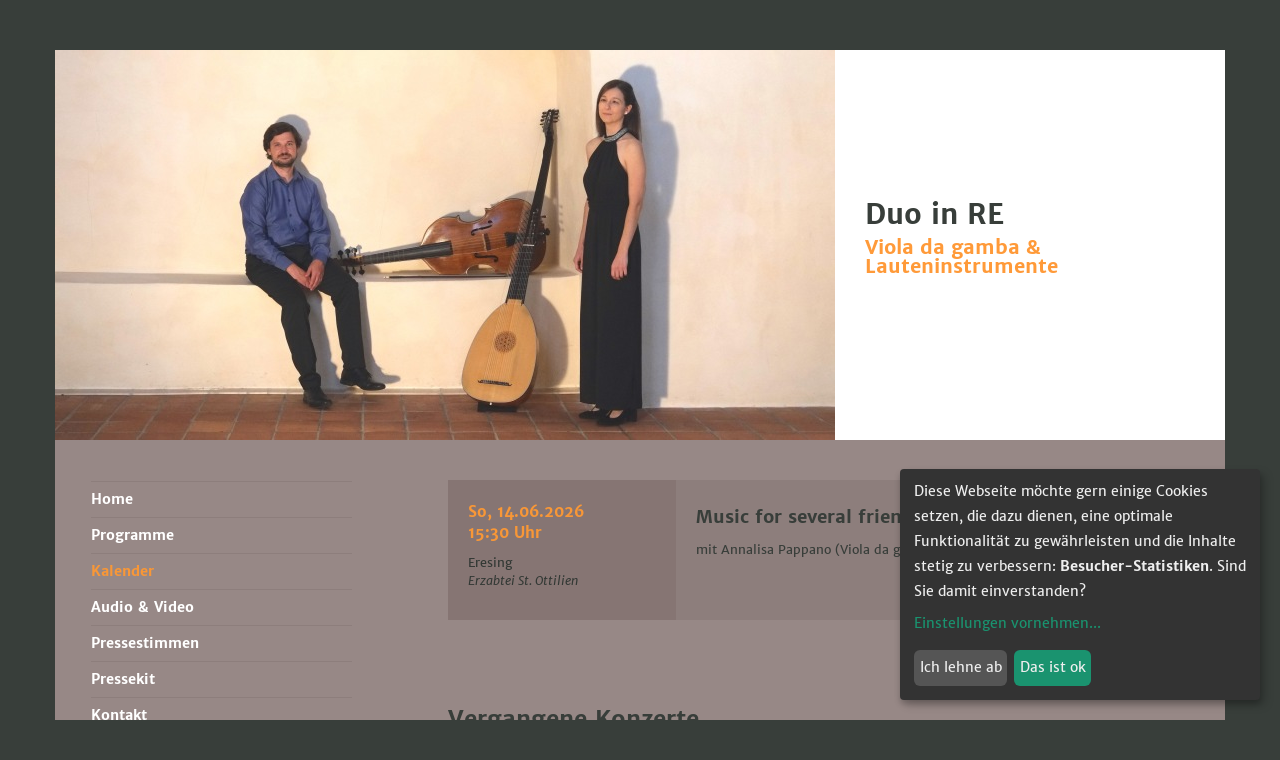

--- FILE ---
content_type: text/html; charset=utf-8
request_url: https://www.duoinre.de/kalender
body_size: 7686
content:
<!DOCTYPE html>
<html lang='de' xml:lang='de' xmlns='http://www.w3.org/1999/xhtml'>
<head>
<meta charset='utf-8'>
<meta content='IE=edge' http-equiv='X-UA-Compatible'>
<meta content='width=device-width, initial-scale=1' name='viewport'>
<meta name="csrf-param" content="authenticity_token"/>
<meta name="csrf-token" content="udGLuCkz7uBOoaaT502v8tE45LPkjT2LbWvD&#47;4EF2j0="/>
<title>
Duo in RE | Viola da gamba &amp; Lauteninstrumente | Kalender
</title>

<link href="https://assets3.musikerseiten.de/stylesheets/compiled/designs/portfolio_enhanced_responsive/orange.css?1766138459" media="all" rel="stylesheet" type="text/css" />
<link href="https://assets3.musikerseiten.de/stylesheets/plugins/lightgallery.min.css?1766138003" media="screen" rel="stylesheet" type="text/css" />
<style type='text/css'>
@font-face {
font-family: 'mus-icon-font';
src: url('/fonts/shared/mus-icon-font.eot');
src: url('/fonts/shared/mus-icon-font.eot?#iefix') format("embedded-opentype"), url('/fonts/shared/mus-icon-font.woff') format("woff"), url('/fonts/shared/mus-icon-font.ttf') format("truetype"), url('/fonts/shared/mus-icon-font.svg?#mus-icon-font') format("svg");
font-weight: normal;
font-style: normal;
}
</style>

</head>

  <script type="text/javascript">
    var klaroConfig = {
        elementID: 'klaro',
        storageMethod: 'cookie',
        storageName: 'klaro',
        // If set to `true`, Klaro will render the texts given in the
        // `consentModal.description` and `consentNotice.description` translations as HTML.
        // This enables you to e.g. add custom links or interactive content.
        htmlTexts: false,
        // You can change the cookie domain for the consent manager itself. Use this if you
        // want to get consent once for multiple matching domains. By default, Klaro will
        // use the current domain. Only relevant if 'storageMethod' is set to 'cookie'.
        // cookieDomain: '.duoinre.de',
        cookieExpiresAfterDays: 365,
        privacyPolicy: '/datenschutz',
        default: false,
        mustConsent: false,
        acceptAll: true,
        // You can overwrite existing translations and add translations for your app
        // descriptions and purposes. See `src/translations/` for a full list of
        // translations that can be overwritten:
        // https://github.com/KIProtect/klaro/tree/master/src/translations
        translations: {
            de: {
                consentNotice: {
                  description: 'Diese Webseite möchte gern einige Cookies setzen,' +
                              ' die dazu dienen, eine optimale Funktionalität zu gewährleisten' +
                              ' und die Inhalte stetig zu verbessern: {purposes}.' +  
                              ' Sind Sie damit einverstanden?',
                  learnMore: 'Einstellungen vornehmen',
                },
                consentModal: {
                  // using default German translation
                },
                // You should also define translations for every purpose you define in the 'apps'
                // section.
                purposes: {
                    functional: {
                      title: 'Notwendige Cookies',
                      description: 'Diese Dienste sind für das korrekte Funktionieren dieser Website' +
                        ' unerlässlich. Sie können hier nicht deaktiviert werden, da der Dienst sonst' +
                        ' nicht richtig funktionieren würde.'
                    }, 
                    analytics: { 
                      title: 'Besucher-Statistiken',
                      description: 'Statistik-Cookies helfen Webseiten-Besitzern zu verstehen, wie Besucher mit Webseiten interagieren, ' +
                      'indem Informationen anonym gesammelt und gemeldet werden.'
                    },
                    marketing: { 
                      title: 'Marketing',
                      description: 'Marketing-Cookies werden verwendet, um Besuchern auf Webseiten zu folgen. ' + 
                      'Die Absicht ist, Anzeigen zu zeigen, die relevant und ansprechend für den einzelnen Benutzer sind ' + 
                      'und daher wertvoller für Publisher und werbetreibende Drittparteien sind.'
                    },

                },
            },
            en: {
              consentNotice: {
                  description: 'This website would like to set some cookies' +
                              ' that guarantee the best user experience' +
                              ' and help to improve its contents: {purposes}.' +  
                              ' Are you okay with it?',
                  learnMore: 'See details',
              },
              consentModal: {

                },              // 
                // You should also define translations for every purpose you define in the 'apps'
                // section.
                purposes: {
                    functional: { 
                      // using default en translation 
                    }, 
                    analytics: { 
                      title: 'User Statistics',
                      description: 'Statistic Cookies help website owners to find out how their users interact with the contents. ' +
                      'Information will be collected and saved anonymously'
                    },
                    marketing: { 
                      // using default en translation
                    },

                },
            },
        },
        // Here you specify the third-party apps that Klaro will manage for you.
        apps: [
            {
                name: 'google-analytics',
                default: false,
                title: 'Google Analytics',
                purposes: ['analytics'],
            },
            
            {
                name: 'functional-cookies',
                default: true,
                title: 'Erforderlich für die ordnungsgemäße Funktionalität der Website.',
                purposes: ['functional'],
            },
        ],

        // callback: function(consent, app) {
        //     console.log(
        //         'User consent for app ' + app.name + ': consent=' + consent
        //     );
        // },

    };
  </script>


  <script data-config="klaroConfig" defer="defer" src="/javascripts/klaro-no-css.js" type="application/javascript"></script>

<link type="text/css" href="/stylesheets/compiled/shared/klaro.css" rel="stylesheet" media="all" />

<body class='mc_pages page_kalender   locale_de design_portfolio_enhanced_responsive theme_orange' id='pages-show'>

<script>
  var authenticated = false;
  var page_id = 'kalender';
  var page_title = 'Kalender';
  var subpages_titles = '';
  var this_page_has_calendar_section = true;
  var website_title = 'Duo in RE';
  var website_subtitle = 'Viola da gamba & Lauteninstrumente';
</script>

<!--[if lt IE 8]>
<p class="browserupgrade">Du benutzt einen <strong>sehr alten</strong> Browser. Bitte <a href="http://browsehappy.com/">aktualisiere Deinen Browser hier</a>um in den Genuß aller Funktionen dieser Webseite zu kommen.</p>
<![endif]-->

<!-- / define which menu items are shown in the design. -->
<header class='l-header'>
<!-- / render the chosen menu items in a navbar -->
<div class='hidden-md hidden-lg'><nav class='navbar navbar-default' role='navigation'>
<div class='container'>
<div class='navbar-header'>
<button aria-controls='navbar' aria-expanded='false' class='navbar-toggle collapsed' data-target='#navbar' data-toggle='collapse' type='button'>
<span class='sr-only'>Toggle navigation</span>
<span class='icon-bar'></span>
<span class='icon-bar'></span>
<span class='icon-bar'></span>
</button>
<a class='navbar-brand' href='/' id='website_title'>

<div class='brand__name'>
<div class='brand__title'>Duo in RE</div>
<div class='brand__subtitle'>Viola da gamba &amp; Lauteninstrumente</div>
</div>
</a>
</div>
<div class='navbar-collapse collapse' id='navbar'>
<ul class='nav navbar-nav' id='main_nav'>
<li class='first  '>
<a class='' href='/home'>
<span>Home</span>
</a>
</li>
<li class=' '>
<a class='' href='/programme'>
<span>Programme</span>
</a>
</li>
<li class='active  '>
<a class='active ' href='/kalender'>
<span>Kalender</span>
</a>
</li>
<li class=' '>
<a class='' href='/audio_video'>
<span>Audio &amp; Video</span>
</a>
</li>
<li class=' '>
<a class='' href='/default_dupf71c'>
<span>Pressestimmen</span>
</a>
</li>
<li class=' '>
<a class='' href='/pressekit'>
<span>Pressekit</span>
</a>
</li>
<li class='last '>
<a class='' href='/kontakt'>
<span>Kontakt</span>
</a>
</li>


<li class='select-locale'>

</li>
</ul>
</div>
</div>
</nav>
</div>
<div class='container'>
<div class='row'>
<div class='col-xs-12 col-md-8'>
<div class='l-head-image' id='head_image'>
<div class='id_89060 pos-admin-headimage' id='headimage_menu'></div>
<img alt="" height="390" id="header_slideshow" src="https://assets3.musikerseiten.de/system/002/091/originals/101276/head_780x390/DSCF8562.JPG?1683019572" title="" width="780" />
</div>
<!-- - indices = ((1..(pictures.length-1)).to_a) << 0 # put the first to the end -->
<!-- - content_for :bottom do -->
<!-- :javascript -->
<!-- $(function(){ -->
<!-- $('##{slideshow_id}').Slides({ -->
<!-- images : #{ indices.map{|i| pictures[i].original.url(get_size(:head)) }.to_json } -->
<!-- }); -->
<!-- }); -->
<div id='headimage_overlay'></div>

</div>
<!-- / navbar brand for desktop devices and up -->
<div class='hidden-xs hidden-sm col-md-4'>
<a class='navbar-brand' href='/' id='website_title'>

<div class='brand__name'>
<div class='brand__title'>Duo in RE</div>
<div class='brand__subtitle'>Viola da gamba &amp; Lauteninstrumente</div>
</div>
</a>
</div>
</div>
</div>
</header>
<!-- / render the contents -->
<div class='l-content'>
<div class='container'>
<div class='row'>
<div class='col-md-8 col-md-push-3 l-main-content' id='main_content'>
<div id="flash"><a title="Nachricht ausblenden" class="delete" style="display: none"></a><div class="notice" style="display: none;"></div><div class="error" style="display: none;"></div></div>
<div class='calendar id_89059 section' id='section89059'>

<ul class='calendar--continued events'>
<li class='event row'>
<div class='col-ms-4 event__data'>
<p class='event__date'>
So, 14.06.2026<br/>15:30 Uhr
</p>
<p class='event__city'>
Eresing
</p>
<p class='event__location'>
Erzabtei St. Ottilien
</p>
</div>
<div class='col-ms-8 event__body'>
<h3 class='event__title'>
Music for several friends
</h3>
<div class='event__description'>
<p>mit Annalisa Pappano (Viola da gamba)</p>

</div>
</div>
</li>

</ul>

<div class='download_calendar_as_csv hide'>
<a href="/pages/kalender/sections/89059.csv">Kalender als CSV-Datei herunterladen</a>
<a class="tooltip context_help">Weitere Informationen</a><div class="hide context_help_container"><h3>Warum kann ich meinen Kalender als CSV herunterladen?</h3><p>Eine CSV-Datei kannst Du in einem Tabellen-Kalkulationsprogramm (z. B. Excel oder Numbers) öffnen. Dies ermöglicht Dir, die bei uns eingefügten Termine auch anderweitig zu verwenden.</p><p>Mit ein bißchen Übung lassen sich Tabellen auch schön stylen. So könntest Du z. B. bei Deinen Konzerten eine gedruckte Version Deines Terminkalenders auslegen.</p></div>
</div>
</div>

<div class='calendar global_calendar id_210836 section' id='section210836'>
<h2 class='section__title'>Vergangene Konzerte</h2>

<div class='calendar_nav section-nav' id='calendar_nav_210836'>
<span class='section-nav__text'>
Direktauswahl:
</span>
<a class='section-nav__link icon-down-open' href='#s210836_2025'>
2025
</a>
<a class='section-nav__link icon-down-open' href='#s210836_2024'>
2024
</a>
<a class='section-nav__link icon-down-open' href='#s210836_2023'>
2023
</a>
<a class='section-nav__link icon-down-open' href='#s210836_2022'>
2022
</a>
<a class='section-nav__link icon-down-open' href='#s210836_2021'>
2021
</a>
<a class='section-nav__link icon-down-open' href='#s210836_2020'>
2020
</a>
<a class='section-nav__link icon-down-open' href='#s210836_2019'>
2019
</a>
</div>
<ul class='calendar--grouped events'>
<li class='events-divider month' id='s210836_2025'>
2025
<div class='events-divider__link'>
<a class='icon-up-open toTop' href='#calendar_nav_210836'>
nach oben
</a>
</div>
</li>
<li class='event row'>
<div class='col-ms-4 event__data'>
<p class='event__date'>
Sa, 01.11.2025<br/>18:00 Uhr
</p>
<p class='event__city'>
Wasserburg am Inn
</p>
<p class='event__location'>
ev. Kirche
</p>
</div>
<div class='col-ms-8 event__body'>
<h3 class='event__title'>
Esperanto
</h3>
</div>
</li>

<li class='event row'>
<div class='col-ms-4 event__data'>
<p class='event__date'>
Sa, 10.05.2025<br/>19:30 Uhr
</p>
<p class='event__city'>
Bad Reichenhall
</p>
<p class='event__location'>
ev. Stadtkirche
</p>
</div>
<div class='col-ms-8 event__body'>
<h3 class='event__title'>
Esperanto
</h3>
</div>
</li>

<li class='event row'>
<div class='col-ms-4 event__data'>
<p class='event__date'>
So, 06.04.2025<br/>16:00 Uhr
</p>
<p class='event__city'>
Pirna
</p>
<p class='event__location'>
Schlosskirche Zuschendorf
</p>
</div>
<div class='col-ms-8 event__body'>
<h3 class='event__title'>
Esperanto
</h3>
</div>
</li>

<li class='event row'>
<div class='col-ms-4 event__data'>
<p class='event__date'>
So, 16.03.2025<br/>18:00 Uhr
</p>
<p class='event__city'>
Passau
</p>
</div>
<div class='col-ms-8 event__body'>
<h3 class='event__title'>
Esperanto
</h3>
<div class='event__description'>
<p>Internationales Gitarrenfestival &quot;Passauer Saiten&quot;</p>

</div>
</div>
</li>

<li class='events-divider month' id='s210836_2024'>
2024
<div class='events-divider__link'>
<a class='icon-up-open toTop' href='#calendar_nav_210836'>
nach oben
</a>
</div>
</li>
<li class='event row'>
<div class='col-ms-4 event__data'>
<p class='event__date'>
Sa, 16.11.2024<br/>18:00 Uhr
</p>
<p class='event__city'>
A-Hallein
</p>
<p class='event__location'>
Keltenmuseum
</p>
</div>
<div class='col-ms-8 event__body'>
<h3 class='event__title'>
Internationales Gitarrenfestival Hallein, Lange Nacht der Gitarren
</h3>
</div>
</li>

<li class='event row'>
<div class='col-ms-4 event__data'>
<p class='event__date'>
Mo, 30.09.2024<br/>19:30 Uhr
</p>
<p class='event__city'>
Bad Düben
</p>
<p class='event__location'>
Ev. Stadtkirche St. Nikolai
</p>
</div>
<div class='col-ms-8 event__body'>
<h3 class='event__title'>
Esperanto
</h3>
</div>
</li>

<li class='event row'>
<div class='col-ms-4 event__data'>
<p class='event__date'>
Sa, 10.08.2024<br/>19:00 Uhr
</p>
<p class='event__city'>
Berchtesgaden
</p>
<p class='event__location'>
Christuskirche
</p>
</div>
<div class='col-ms-8 event__body'>
<h3 class='event__title'>
&quot;Conversation musicale&quot;
</h3>
<div class='event__description'>
<p>Duo in RE mit Kaori Koike (Viola da gamba)</p>

</div>
</div>
</li>

<li class='event row'>
<div class='col-ms-4 event__data'>
<p class='event__date'>
Fr, 09.08.2024<br/>19:00 Uhr
</p>
<p class='event__city'>
Erdweg
</p>
<p class='event__location'>
Basilika Petersberg
</p>
</div>
<div class='col-ms-8 event__body'>
<h3 class='event__title'>
&quot;Conversation musicale&quot;
</h3>
<div class='event__description'>
<p>Duo in RE mit Kaori Koike (Viola da gamba)</p>

</div>
</div>
</li>

<li class='event row'>
<div class='col-ms-4 event__data'>
<p class='event__date'>
So, 23.06.2024<br/>15:30 Uhr
</p>
<p class='event__city'>
St. Ottilien
</p>
<p class='event__location'>
Kloster
</p>
</div>
<div class='col-ms-8 event__body'>
<h3 class='event__title'>
Esperanto
</h3>
</div>
</li>

<li class='event row'>
<div class='col-ms-4 event__data'>
<p class='event__date'>
Sa, 22.06.2024<br/>19:00 Uhr
</p>
<p class='event__city'>
Donaueschingen
</p>
<p class='event__location'>
Ev. Christuskirche
</p>
</div>
<div class='col-ms-8 event__body'>
<h3 class='event__title'>
Esperanto
</h3>
</div>
</li>

<li class='event row'>
<div class='col-ms-4 event__data'>
<p class='event__date'>
So, 16.06.2024<br/>17:00 Uhr
</p>
<p class='event__city'>
Münster
</p>
<p class='event__location'>
Dyckburg-Kirche Maria Himmelfahrt
</p>
</div>
<div class='col-ms-8 event__body'>
<h3 class='event__title'>
Esperanto
</h3>
</div>
</li>

<li class='event row'>
<div class='col-ms-4 event__data'>
<p class='event__date'>
So, 26.05.2024<br/>16:00 Uhr
</p>
<p class='event__city'>
Hammersbach
</p>
<p class='event__location'>
Hirzbacher Kapelle
</p>
</div>
<div class='col-ms-8 event__body'>
<h3 class='event__title'>
Esperanto
</h3>
</div>
</li>

<li class='event row'>
<div class='col-ms-4 event__data'>
<p class='event__date'>
Fr, 24.05.2024<br/>20:00 Uhr
</p>
<p class='event__city'>
Bremen
</p>
<p class='event__location'>
Simon-Petrus Kirche
</p>
</div>
<div class='col-ms-8 event__body'>
<h3 class='event__title'>
Esperanto
</h3>
</div>
</li>

<li class='events-divider month' id='s210836_2023'>
2023
<div class='events-divider__link'>
<a class='icon-up-open toTop' href='#calendar_nav_210836'>
nach oben
</a>
</div>
</li>
<li class='event row'>
<div class='col-ms-4 event__data'>
<p class='event__date'>
So, 03.12.2023<br/>20:00 Uhr
</p>
<p class='event__city'>
Dorsten
</p>
<p class='event__location'>
St. Agatha
</p>
</div>
<div class='col-ms-8 event__body'>
<h3 class='event__title'>
Wort und Musik bei Kerzenschein
</h3>
</div>
</li>

<li class='event row'>
<div class='col-ms-4 event__data'>
<p class='event__date'>
Fr, 27.10.2023<br/>18:30 Uhr
</p>
<p class='event__city'>
Duderstadt
</p>
<p class='event__location'>
Ursulinenkloster
</p>
</div>
<div class='col-ms-8 event__body'>
<h3 class='event__title'>
&quot;Musicall Humors&quot;
</h3>
</div>
</li>

<li class='event row'>
<div class='col-ms-4 event__data'>
<p class='event__date'>
Sa, 03.06.2023<br/>16:00 Uhr
</p>
<p class='event__city'>
Quakenbrück
</p>
<p class='event__location'>
Krankenhauskapelle Arche
</p>
</div>
<div class='col-ms-8 event__body'>
<h3 class='event__title'>
Esperanto
</h3>
</div>
</li>

<li class='event row'>
<div class='col-ms-4 event__data'>
<p class='event__date'>
Sa, 20.05.2023<br/>18:15 Uhr
</p>
<p class='event__city'>
Klosterflecken Ebstorf
</p>
<p class='event__location'>
Kloster
</p>
</div>
<div class='col-ms-8 event__body'>
<h3 class='event__title'>
Esperanto
</h3>
</div>
</li>

<li class='event row'>
<div class='col-ms-4 event__data'>
<p class='event__date'>
So, 23.04.2023<br/>18:00 Uhr
</p>
<p class='event__city'>
Münster
</p>
<p class='event__location'>
Erlöserkirche
</p>
</div>
<div class='col-ms-8 event__body'>
<h3 class='event__title'>
Esperanto
</h3>
</div>
</li>

<li class='events-divider month' id='s210836_2022'>
2022
<div class='events-divider__link'>
<a class='icon-up-open toTop' href='#calendar_nav_210836'>
nach oben
</a>
</div>
</li>
<li class='event row'>
<div class='col-ms-4 event__data'>
<p class='event__date'>
So, 06.11.2022<br/>17:00 Uhr
</p>
<p class='event__city'>
Altenschlirf
</p>
</div>
<div class='col-ms-8 event__body'>
<h3 class='event__title'>
Esperanto
</h3>
</div>
</li>

<li class='event row'>
<div class='col-ms-4 event__data'>
<p class='event__date'>
So, 18.09.2022<br/>17:00 Uhr
</p>
<p class='event__city'>
Worpswede
</p>
<p class='event__location'>
Zionskirche
</p>
</div>
<div class='col-ms-8 event__body'>
<h3 class='event__title'>
Esperanto
</h3>
</div>
</li>

<li class='event row'>
<div class='col-ms-4 event__data'>
<p class='event__date'>
Sa, 03.09.2022<br/>19:00 Uhr
</p>
<p class='event__city'>
Warnemünde
</p>
<p class='event__location'>
Ev.-Luth. Kirche
</p>
</div>
<div class='col-ms-8 event__body'>
<h3 class='event__title'>
Esperanto
</h3>
</div>
</li>

<li class='event row'>
<div class='col-ms-4 event__data'>
<p class='event__date'>
Fr, 26.08.2022<br/>18:30 Uhr
</p>
<p class='event__city'>
Duderstadt
</p>
<p class='event__location'>
Ursulinenkloster
</p>
</div>
<div class='col-ms-8 event__body'>
<h3 class='event__title'>
Esperanto
</h3>
</div>
</li>

<li class='event row'>
<div class='col-ms-4 event__data'>
<p class='event__date'>
So, 07.08.2022<br/>17:00 Uhr
</p>
<p class='event__city'>
Selm
</p>
<p class='event__location'>
Stiftskirche-Cappenberg
</p>
</div>
<div class='col-ms-8 event__body'>
<h3 class='event__title'>
AMOR! DOLCE FOCO DI RUBINI
</h3>
<div class='event__description'>
<p>mit Kerstin Dietl (Sopran)</p>

</div>
</div>
</li>

<li class='event row'>
<div class='col-ms-4 event__data'>
<p class='event__date'>
So, 31.07.2022<br/>14:00 Uhr
</p>
<p class='event__city'>
Goldenbow
</p>
<p class='event__location'>
Herrenhaus
</p>
</div>
<div class='col-ms-8 event__body'>
<h3 class='event__title'>
Esperanto
</h3>
</div>
</li>

<li class='event row'>
<div class='col-ms-4 event__data'>
<p class='event__date'>
Do, 16.06.2022<br/>19:30 Uhr
</p>
<p class='event__city'>
Hahnenklee
</p>
<p class='event__location'>
Stabkirche
</p>
</div>
<div class='col-ms-8 event__body'>
<h3 class='event__title'>
Esperanto
</h3>
</div>
</li>

<li class='event row'>
<div class='col-ms-4 event__data'>
<p class='event__date'>
Sa, 05.02.2022<br/>16:00 Uhr
</p>
<p class='event__city'>
Quakenbrück
</p>
</div>
<div class='col-ms-8 event__body'>
<h3 class='event__title'>
Die Magie der siebten Saite
</h3>
</div>
</li>

<li class='events-divider month' id='s210836_2021'>
2021
<div class='events-divider__link'>
<a class='icon-up-open toTop' href='#calendar_nav_210836'>
nach oben
</a>
</div>
</li>
<li class='event row'>
<div class='col-ms-4 event__data'>
<p class='event__date'>
So, 07.02.2021<br/>17:00 Uhr
</p>
<p class='event__city'>
Quakenbrück
</p>
</div>
<div class='col-ms-8 event__body'>
<h3 class='event__title'>
Die Magie der siebten Saite
</h3>
<div class='event__description'>
<p>aufgrund der Corona-Schutzma&szlig;nahmen&nbsp;verschoben</p>

<p>auf Sa., den&nbsp;05.02.2022</p>

</div>
</div>
</li>

<li class='events-divider month' id='s210836_2020'>
2020
<div class='events-divider__link'>
<a class='icon-up-open toTop' href='#calendar_nav_210836'>
nach oben
</a>
</div>
</li>
<li class='event row'>
<div class='col-ms-4 event__data'>
<p class='event__date'>
Sa, 24.10.2020<br/>20:00 Uhr
</p>
<p class='event__city'>
Lilienthal
</p>
<p class='event__location'>
Klosterkirche
</p>
</div>
<div class='col-ms-8 event__body'>
<h3 class='event__title'>
Amor! Dolce foco di rubini
</h3>
<div class='event__description'>
<p>mit Kerstin Dietl (Sopran)</p>

<p style="text-align: right;"><em>- &gt;&nbsp;Platzreservierung unter&nbsp;04298 6499</em></p>

</div>
</div>
</li>

<li class='event row'>
<div class='col-ms-4 event__data'>
<p class='event__date'>
Sa, 25.07.2020<br/>20:00 Uhr
</p>
<p class='event__city'>
Beuster
</p>
<p class='event__location'>
Stiftskirche St. Nikolaus
</p>
</div>
<div class='col-ms-8 event__body'>
<h3 class='event__title'>
Die Magie der siebten Saite
</h3>
</div>
</li>

<li class='event row'>
<div class='col-ms-4 event__data'>
<p class='event__date'>
Fr, 03.07.2020<br/>19:30 Uhr
</p>
<p class='event__city'>
Himmelpforten
</p>
<p class='event__location'>
St. Marienkirche
</p>
</div>
<div class='col-ms-8 event__body'>
<h3 class='event__title'>
A la française!
</h3>
<div class='event__description'>
<p><em>abgesagt wegen Corona - verschoben auf den&nbsp;9. Juli 2021</em></p>

</div>
</div>
</li>

<li class='event row'>
<div class='col-ms-4 event__data'>
<p class='event__date'>
Sa, 27.06.2020<br/>20:00 Uhr
</p>
<p class='event__city'>
Goldenbow
</p>
<p class='event__location'>
Herrenhaus
</p>
</div>
<div class='col-ms-8 event__body'>
<h3 class='event__title'>
Die Magie der siebten Saite
</h3>
<div class='event__description'>
<p><em>abgesagt wegen Corona</em></p>

</div>
</div>
</li>

<li class='event row'>
<div class='col-ms-4 event__data'>
<p class='event__date'>
So, 21.06.2020<br/>17:00 Uhr
</p>
<p class='event__city'>
Worpswede
</p>
<p class='event__location'>
Zionskirche
</p>
</div>
<div class='col-ms-8 event__body'>
<h3 class='event__title'>
An fürstlichen Höfen
</h3>
</div>
</li>

<li class='event row'>
<div class='col-ms-4 event__data'>
<p class='event__date'>
So, 14.06.2020<br/>17:00 Uhr
</p>
<p class='event__city'>
Höxter
</p>
</div>
<div class='col-ms-8 event__body'>
<h3 class='event__title'>
Engel &amp; Teufel
</h3>
<div class='event__description'>
<p>als Trio in RE mit Claas Harders</p>

<p>Ticketreservierung telefonisch unter 05271-6947 441</p>

</div>
</div>
</li>

<li class='event row'>
<div class='col-ms-4 event__data'>
<p class='event__date'>
So, 07.06.2020<br/>17:00 Uhr
</p>
<p class='event__city'>
Münster
</p>
<p class='event__location'>
Dyckburg-Kirche
</p>
</div>
<div class='col-ms-8 event__body'>
<h3 class='event__title'>
An fürstlichen Höfen
</h3>
<div class='event__description'>
<h3>Dyckburger Konzerte</h3>

<p><em>abgesagt wegen Corona</em></p>

</div>
</div>
</li>

<li class='event row'>
<div class='col-ms-4 event__data'>
<p class='event__date'>
So, 10.05.2020<br/>17:00 Uhr
</p>
<p class='event__city'>
Gräfenhein
</p>
<p class='event__location'>
Evangelische Dreifaltigkeitskirche
</p>
</div>
<div class='col-ms-8 event__body'>
<h3 class='event__title'>
Die Magie der siebten Saite
</h3>
<div class='event__description'>
<p><em>abgesagt wegen Corona</em></p>

</div>
</div>
</li>

<li class='event row'>
<div class='col-ms-4 event__data'>
<p class='event__date'>
Sa, 25.04.2020<br/>18:00 Uhr
</p>
<p class='event__city'>
Lilienthal
</p>
<p class='event__location'>
Klosterkirche
</p>
</div>
<div class='col-ms-8 event__body'>
<h3 class='event__title'>
Amor! Dolce foco di rubini
</h3>
<div class='event__description'>
<p>Duo in RE und Kerstin Dietl (Sopran)</p>

<p><em>abgesagt wegen Corona, das Konzert wird&nbsp;voraussichtlich im&nbsp;Oktober 2020 nachgeholt</em></p>

</div>
</div>
</li>

<li class='event row'>
<div class='col-ms-4 event__data'>
<p class='event__date'>
So, 23.02.2020<br/>18:00 Uhr
</p>
<p class='event__city'>
Bremerhaven
</p>
<p class='event__location'>
Christuskirche
</p>
</div>
<div class='col-ms-8 event__body'>
<h3 class='event__title'>
Engel &amp; Teufel
</h3>
<div class='event__description'>
<h3>Tage Alter Musik Bremerhaven</h3>

<p>als Trio in RE mit Claas Harders</p>

<p><a href="https://www.kreiskantorat-bremerhaven.de/konzerte/2020" target="_blank">https://www.kreiskantorat-bremerhaven.de/konzerte/2020</a></p>

</div>
</div>
</li>

<li class='event row'>
<div class='col-ms-4 event__data'>
<p class='event__date'>
So, 16.02.2020<br/>19:00 Uhr
</p>
<p class='event__city'>
Fürstenfeldbruck
</p>
<p class='event__location'>
Churfürstensaal
</p>
</div>
<div class='col-ms-8 event__body'>
<h3 class='event__title'>
Die Magie der siebten Saite
</h3>
<div class='event__description'>
<p><a href="https://www.altemusik-fuerstenfeld.de/Events/event/20200216_" target="_blank">https://www.altemusik-fuerstenfeld.de/Events/event/20200216_</a></p>

</div>
</div>
</li>

<li class='event row'>
<div class='col-ms-4 event__data'>
<p class='event__date'>
Sa, 15.02.2020<br/>20:00 Uhr
</p>
<p class='event__city'>
Herrsching am Ammersee
</p>
<p class='event__location'>
Kurparkschlösschen
</p>
</div>
<div class='col-ms-8 event__body'>
<h3 class='event__title'>
A la française!
</h3>
</div>
</li>

<li class='event row'>
<div class='col-ms-4 event__data'>
<p class='event__date'>
So, 09.02.2020<br/>19:30 Uhr
</p>
<p class='event__city'>
Altenschlirf
</p>
</div>
<div class='col-ms-8 event__body'>
<h3 class='event__title'>
Die Magie der siebten Saite
</h3>
</div>
</li>

<li class='event row'>
<div class='col-ms-4 event__data'>
<p class='event__date'>
Fr, 07.02.2020<br/>20:00 Uhr
</p>
<p class='event__city'>
Marne
</p>
<p class='event__location'>
Kultur- und Bürgerhaus
</p>
</div>
<div class='col-ms-8 event__body'>
<h3 class='event__title'>
Engel &amp; Teufel
</h3>
<div class='event__description'>
<p>als Trio in RE mit Claas Harders</p>

</div>
</div>
</li>

<li class='events-divider month' id='s210836_2019'>
2019
<div class='events-divider__link'>
<a class='icon-up-open toTop' href='#calendar_nav_210836'>
nach oben
</a>
</div>
</li>
<li class='event row'>
<div class='col-ms-4 event__data'>
<p class='event__date'>
Sa, 12.10.2019<br/>18:15 Uhr
</p>
<p class='event__city'>
Ebstorf
</p>
<p class='event__location'>
Kloster
</p>
</div>
<div class='col-ms-8 event__body'>
<h3 class='event__title'>
Die Magie der siebten Saite
</h3>
</div>
</li>

<li class='event row'>
<div class='col-ms-4 event__data'>
<p class='event__date'>
Fr, 11.10.2019<br/>19:00 Uhr
</p>
<p class='event__city'>
Bremen
</p>
<p class='event__location'>
Galerie im Foyer, Arbeitnehmerkammer
</p>
</div>
<div class='col-ms-8 event__body'>
<h3 class='event__title'>
Italienische Musik um 1600
</h3>
<div class='event__description'>
<p>mit der Sopranistin <a href="http://karingyllenhammar.com" target="_blank">Karin Gyllenhammar</a></p>

</div>
</div>
</li>

<li class='event row'>
<div class='col-ms-4 event__data'>
<p class='event__date'>
So, 22.09.2019<br/>17:00 Uhr
</p>
<p class='event__city'>
Alpen
</p>
<p class='event__location'>
Ev. Kirche
</p>
</div>
<div class='col-ms-8 event__body'>
<h3 class='event__title'>
Die Magie der siebten Saite
</h3>
</div>
</li>

<li class='event row'>
<div class='col-ms-4 event__data'>
<p class='event__date'>
Fr, 20.09.2019<br/>19:30 Uhr
</p>
<p class='event__city'>
Bispingen
</p>
<p class='event__location'>
Ole Kerk
</p>
</div>
<div class='col-ms-8 event__body'>
<h3 class='event__title'>
Die Magie der siebten Saite
</h3>
<div class='event__description'>
<h3>Sommermusik Bispingen</h3>

<p><a href="http://www.kirche-bispingen.de/sommermusik" target="_blank">http://www.kirche-bispingen.de/sommermusik</a></p>

</div>
</div>
</li>

<li class='event row'>
<div class='col-ms-4 event__data'>
<p class='event__date'>
Fr, 30.08.2019<br/>18:30 Uhr
</p>
<p class='event__city'>
Duderstadt
</p>
<p class='event__location'>
Kloster
</p>
</div>
<div class='col-ms-8 event__body'>
<h3 class='event__title'>
&quot;...zwischen Delmenhorst und Brünn&quot;
</h3>
</div>
</li>

</ul>

</div>


<!-- /- if entry.not_blank? -->
<!-- /  %a.rss{:href => blog_feeds_url, :title => "Blog abonnieren"} -->
<!-- /    Blog abonnieren -->
<!-- / -->


</div>
<aside class='col-md-3 col-md-pull-8 l-sidebar-1' id='sidebar1'>
<nav class='navbar navbar-default hidden-xs hidden-sm'>
<!-- / render navbar for desktop devices and up -->
<ul class='nav navbar-nav' id='main_nav'>
<li class='first  '>
<a class='' href='/home'>
<span>Home</span>
</a>
</li>
<li class=' '>
<a class='' href='/programme'>
<span>Programme</span>
</a>
</li>
<li class='active  '>
<a class='active ' href='/kalender'>
<span>Kalender</span>
</a>
</li>
<li class=' '>
<a class='' href='/audio_video'>
<span>Audio &amp; Video</span>
</a>
</li>
<li class=' '>
<a class='' href='/default_dupf71c'>
<span>Pressestimmen</span>
</a>
</li>
<li class=' '>
<a class='' href='/pressekit'>
<span>Pressekit</span>
</a>
</li>
<li class='last '>
<a class='' href='/kontakt'>
<span>Kontakt</span>
</a>
</li>


<li class='select-locale'>

</li>
</ul>
</nav>

</aside>
</div>
</div>
</div>
<div class='l-footer-wrap'>
<div class='container'>
<div class='row'>
<footer class='col-xs-12 l-footer' role='contentinfo'>

<p>
<a href='/'>Home</a>
&nbsp;  | &nbsp;
<a class='ms-link-imprint' href='/impressum'>
Impressum
</a>
&nbsp;|&nbsp;
<a class='ms-link-privacy' href='/datenschutz'>
Datenschutz
</a>

&nbsp; | &nbsp;
<span class='copyright'>
&copy; 2019 &ndash; 2025  
</span>
<span class='musikerseiten-info musikerseiten_info'>
<a href='http://www.musikerseiten.de' target='_blank' title='Kostenlos testen: professionelle Webseiten für Musiker'>
Webseiten Baukasten Musiker
</a>
</span>
</p>
</footer>
</div>
</div>
</div>

<div class='simple_overlay' id='overlay'>
<div class='contentWrap'></div>
</div>

<!--[if lt IE 9]>
<script src="https://assets1.musikerseiten.de/javascripts/compiled/ie8.js?1766138003" type="text/javascript"></script>
<![endif]-->
<script src="https://assets2.musikerseiten.de/javascripts/compiled/responsivejs.js?1766138003" type="text/javascript"></script>
<script src="https://assets2.musikerseiten.de/javascripts/jquery-ui/jquery-ui-1.10.3.custom.js?1766138003" type="text/javascript"></script>

<script data-name='google-analytics' data-type='application/javascript' type='text/plain'>
(function(i,s,o,g,r,a,m){i['GoogleAnalyticsObject']=r;i[r]=i[r]||function(){
(i[r].q=i[r].q||[]).push(arguments)},i[r].l=1*new Date();a=s.createElement(o),
m=s.getElementsByTagName(o)[0];a.async=1;a.src=g;m.parentNode.insertBefore(a,m)
})(window,document,'script','https://www.google-analytics.com/analytics.js','ga');
ga('create', 'UA-91047809-1', 'auto');
ga('send', 'pageview');
</script>


<script src="https://assets1.musikerseiten.de/javascripts/designs/portfolio_enhanced_responsive.js?1766138003" type="text/javascript"></script>

<script>
  if (!authenticated){
    $('#navbarTogglePreview, #navbarTogglePreviewHiddenButton').remove();
  }
  function check_login() {
    jQuery.post('/user_sessions/check_login', {}, function(data) {
        if(data == '0') {
          if(jQuery.fn.jquery === '1.7.1') {
            window.location = '/login';
          } else {
            jQuery("#loginModalRenew").modal({ backdrop: 'static', keyboard: false});
          }
        }
    });
  }
  jQuery(function(){
    if (authenticated){
      setInterval(check_login, 15000);
    }
    jQuery('body').off('click', '.save-btn-with-spinner').on('click', '.save-btn-with-spinner', function(e){
      e.preventDefault();
      jQuery('.save-btn-with-spinner').find('i').removeClass('fa-save').addClass('fa-spinner fa-spin')
      if($("#submit_form_via_angular").length){
        angular.element($("#submit_form_via_angular")[0]).triggerHandler("click");
      }else if(jQuery(this).parents('form').hasClass('dropdown-menu')){
        jQuery(this).parents('form').submit()
      }else{
        jQuery('.ms-edit-form').submit()
      }
    })
    jQuery('body').off('click', '#loginModalRenew #user_session_submit').on('click', '#loginModalRenew #user_session_submit', function(e){
      e.preventDefault();
      var formData = $("#loginModalRenew form").serializeArray();
      jQuery.post('/user_sessions/create', formData, function(data) {
        if(data == '1') {
          jQuery('#loginModalRenew').modal('hide');
        } else {
          jQuery('#loginModalRenew .alert-danger').removeClass('hide');
        }
      });
    })
  })
</script>

</body>
</html>


--- FILE ---
content_type: text/css
request_url: https://assets3.musikerseiten.de/fonts/google/merriweather-sans.css
body_size: 481
content:
/* merriweather-sans-regular - latin_latin-ext */
@font-face {
  font-family: 'Merriweather Sans';
  font-style: normal;
  font-weight: 400;
  src: url('/fonts/google/merriweather-sans-v9-latin_latin-ext-regular.eot'); /* IE9 Compat Modes */
  src: local('Merriweather Sans'), local('MerriweatherSans-Regular'),
       url('/fonts/google/merriweather-sans-v9-latin_latin-ext-regular.eot?#iefix') format('embedded-opentype'), /* IE6-IE8 */
       url('/fonts/google/merriweather-sans-v9-latin_latin-ext-regular.woff2') format('woff2'), /* Super Modern Browsers */
       url('/fonts/google/merriweather-sans-v9-latin_latin-ext-regular.woff') format('woff'), /* Modern Browsers */
       url('/fonts/google/merriweather-sans-v9-latin_latin-ext-regular.ttf') format('truetype'), /* Safari, Android, iOS */
       url('/fonts/google/merriweather-sans-v9-latin_latin-ext-regular.svg#MerriweatherSans') format('svg'); /* Legacy iOS */
}
/* merriweather-sans-italic - latin_latin-ext */
@font-face {
  font-family: 'Merriweather Sans';
  font-style: italic;
  font-weight: 400;
  src: url('/fonts/google/merriweather-sans-v9-latin_latin-ext-italic.eot'); /* IE9 Compat Modes */
  src: local('Merriweather Sans Italic'), local('MerriweatherSans-Italic'),
       url('/fonts/google/merriweather-sans-v9-latin_latin-ext-italic.eot?#iefix') format('embedded-opentype'), /* IE6-IE8 */
       url('/fonts/google/merriweather-sans-v9-latin_latin-ext-italic.woff2') format('woff2'), /* Super Modern Browsers */
       url('/fonts/google/merriweather-sans-v9-latin_latin-ext-italic.woff') format('woff'), /* Modern Browsers */
       url('/fonts/google/merriweather-sans-v9-latin_latin-ext-italic.ttf') format('truetype'), /* Safari, Android, iOS */
       url('/fonts/google/merriweather-sans-v9-latin_latin-ext-italic.svg#MerriweatherSans') format('svg'); /* Legacy iOS */
}
/* merriweather-sans-700 - latin_latin-ext */
@font-face {
  font-family: 'Merriweather Sans';
  font-style: normal;
  font-weight: 700;
  src: url('/fonts/google/merriweather-sans-v9-latin_latin-ext-700.eot'); /* IE9 Compat Modes */
  src: local('Merriweather Sans Bold'), local('MerriweatherSans-Bold'),
       url('/fonts/google/merriweather-sans-v9-latin_latin-ext-700.eot?#iefix') format('embedded-opentype'), /* IE6-IE8 */
       url('/fonts/google/merriweather-sans-v9-latin_latin-ext-700.woff2') format('woff2'), /* Super Modern Browsers */
       url('/fonts/google/merriweather-sans-v9-latin_latin-ext-700.woff') format('woff'), /* Modern Browsers */
       url('/fonts/google/merriweather-sans-v9-latin_latin-ext-700.ttf') format('truetype'), /* Safari, Android, iOS */
       url('/fonts/google/merriweather-sans-v9-latin_latin-ext-700.svg#MerriweatherSans') format('svg'); /* Legacy iOS */
}
/* merriweather-sans-700italic - latin_latin-ext */
@font-face {
  font-family: 'Merriweather Sans';
  font-style: italic;
  font-weight: 700;
  src: url('/fonts/google/merriweather-sans-v9-latin_latin-ext-700italic.eot'); /* IE9 Compat Modes */
  src: local('Merriweather Sans Bold Italic'), local('MerriweatherSans-BoldItalic'),
       url('/fonts/google/merriweather-sans-v9-latin_latin-ext-700italic.eot?#iefix') format('embedded-opentype'), /* IE6-IE8 */
       url('/fonts/google/merriweather-sans-v9-latin_latin-ext-700italic.woff2') format('woff2'), /* Super Modern Browsers */
       url('/fonts/google/merriweather-sans-v9-latin_latin-ext-700italic.woff') format('woff'), /* Modern Browsers */
       url('/fonts/google/merriweather-sans-v9-latin_latin-ext-700italic.ttf') format('truetype'), /* Safari, Android, iOS */
       url('/fonts/google/merriweather-sans-v9-latin_latin-ext-700italic.svg#MerriweatherSans') format('svg'); /* Legacy iOS */
}


--- FILE ---
content_type: application/javascript
request_url: https://assets1.musikerseiten.de/javascripts/designs/portfolio_enhanced_responsive.js?1766138003
body_size: 182
content:
// the following line can be added to individual users who want to retain the old styles:
//$(".design_portfolio_enhanced_responsive.theme_red, .design_portfolio_enhanced_responsive.theme_graffiti").addClass("old-portfolio-enhanced-border-styles");